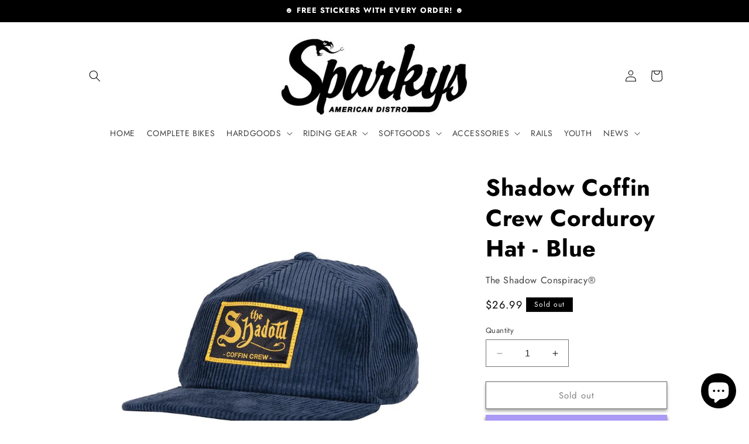

--- FILE ---
content_type: text/css
request_url: https://www.sparkysbrands.com/cdn/shop/t/3/assets/additional-styles.css?v=181602542694241521531753790717
body_size: 158
content:
.redirect-popup{display:flex;position:fixed;z-index:9999;width:100vw;height:100vh;background:#0006;text-align:center;transition:opacity .5s ease-in-out}.redirect-popup__container{margin:20% auto 0;max-height:fit-content;background:#fff;border-radius:10px;padding:10px 20px 25px;box-shadow:0 15px 60px #000}.redirect-popup__content{position:relative}.redirect-popup__text-link{color:#000}#redirect-cancel__link{color:#000;display:block;font-size:.8em;margin-top:15px}#redirect-close{position:absolute;top:-35px;right:-25px;border:2px solid #ffffff;border-radius:99px;width:35px;height:35px;line-height:12px;background:#000;color:#fff;padding:8px;cursor:pointer}.redirect-icon{width:70px;height:70px;padding:12px 0;background:#000;color:#fff;border-radius:99px;box-shadow:-2px 3px 5px #00000080;font-size:.8em;text-align:center;position:fixed;bottom:10px;left:10px;z-index:999;cursor:pointer}@media only screen and (min-width: 576px){#redirect-popup__message{padding:3em 5em}}@media only screen and (max-width: 575px){#redirect-popup__message{padding:2em 1.5em}}@media screen and (max-width: 989px){.header--mobile-left{grid-template-columns:.5fr 2fr .5fr}}.boost-sd__filter-option-title{font-weight:700!important}.boost-sd__recommendation-title{font-family:var(--font-heading-family)!important;font-weight:700!important;font-size:calc(var(--font-heading-scale)* 2.4rem)!important;color:#000!important}.boost-sd__recommendation-title-text{padding:0!important}.boost-sd__product-title{font-size:calc(var(--font-heading-scale)* 1.3rem)!important;font-weight:700!important}.boost-sd__recommendation-title--left:after,.boost-sd__recommendation-title--left:before{display:none}.boost-sd__filter-option-item-label{margin-right:30px!important}.b2b-only.utility-bar{background:#c1ac7a!important}.request-b2b{margin-top:20px;text-align:left}.boost-sd__toolbar-item.boost-sd__toolbar-item--view-as{display:none!important}.boost-sd__product-item{margin:0!important;width:100%!important}.b2b-cart-bubble{font-size:8px;display:none;position:absolute;bottom:8px;right:8px;border-radius:100%;z-index:3}.b2b-cart-bubble__has-items{background:#c00;display:block;font-size:8px;text-align:center;width:14px;height:14px;line-height:14px;padding-left:1px}.slick-track .product-card__container{width:95%;margin:0 2.5%}.product-gallery{position:relative}.product-gallery .product-badge{position:absolute;top:10px;right:10px;z-index:1}.product__media-item.grid__item:has(.hidden-thumbnail){display:none}@media only screen and (min-width: 576px){.product-card__container{width:30%;margin:0 1.5% 30px}.product-media-modal__content>*{max-width:1400px}}@media only screen and (max-width: 575px){.product-card__container{width:47%}}
/*# sourceMappingURL=/cdn/shop/t/3/assets/additional-styles.css.map?v=181602542694241521531753790717 */
